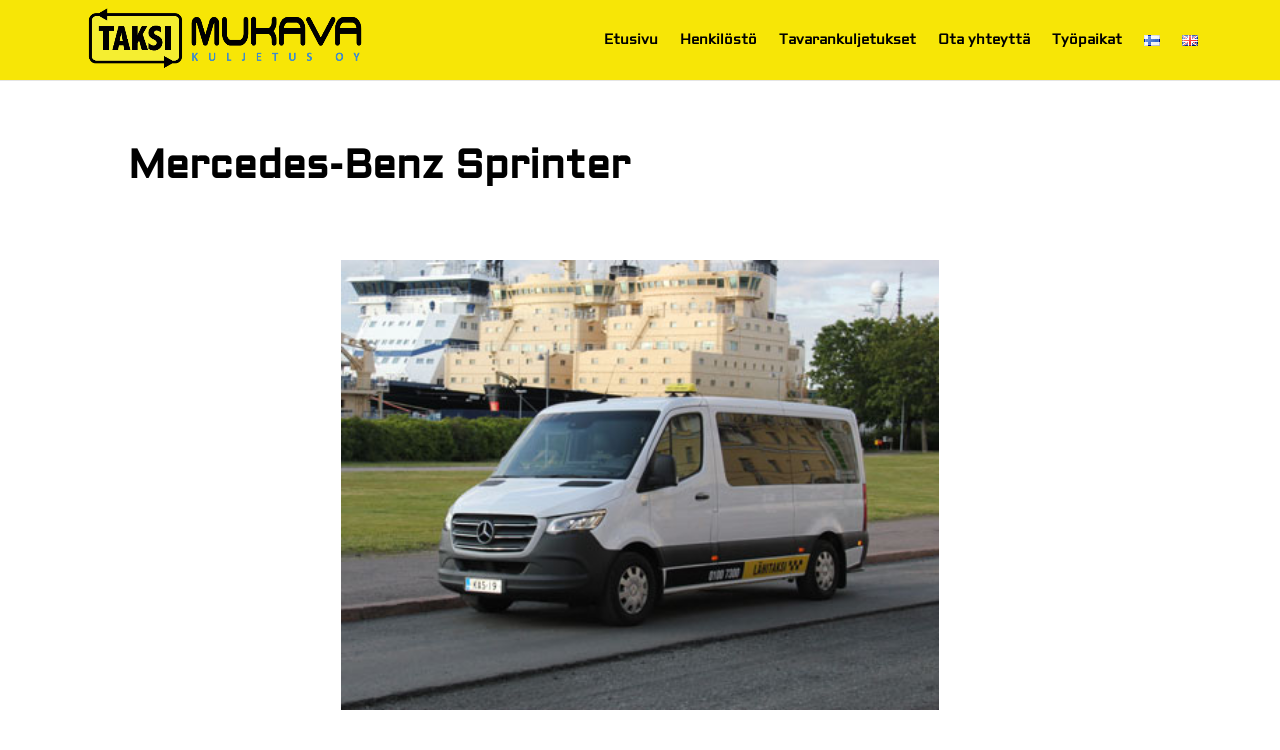

--- FILE ---
content_type: text/css
request_url: https://mukavakuljetus.fi/wp-content/et-cache/367/et-core-unified-deferred-367.min.css?ver=1766873007
body_size: 295
content:
.et_pb_section_0.et_pb_section{padding-top:54px;padding-bottom:0px}.et_pb_row_0.et_pb_row{margin-top:-18px!important;margin-right:auto!important;margin-left:auto!important}.et_pb_text_0 h1{font-family:'Aldrich',Helvetica,Arial,Lucida,sans-serif;font-weight:700;font-size:40px;color:#000000!important;text-align:left}.et_pb_text_1,.et_pb_text_0{padding-bottom:1px!important}.et_pb_slide_0{background-color:rgba(242,242,242,0)}.et_pb_slider_0,.et_pb_slider_0 .et_pb_slide{min-height:450px}.et_pb_slider_0.et_pb_slider{overflow-x:hidden;overflow-y:hidden}.et_pb_text_1 h1{font-family:'Aldrich',Helvetica,Arial,Lucida,sans-serif;font-weight:700;font-size:40px;color:#000000!important;text-align:center}.et_pb_section_2.et_pb_section{padding-top:6px}.et_pb_gallery_0 .et_overlay:before{color:#EDF000!important}.et_pb_gallery_0 .et_overlay{background-color:rgba(239,239,215,0.32);border-color:rgba(239,239,215,0.32)}.et_pb_section_4.et_pb_section{background-color:#F7E606!important}.et_pb_image_0{text-align:left;margin-left:0}.et_pb_text_2.et_pb_text,.et_pb_text_3.et_pb_text{color:#000000!important}.et_pb_text_2,.et_pb_text_3{text-decoration:underline;-webkit-text-decoration-color:#000000;text-decoration-color:#000000}.et_pb_text_2 h1,.et_pb_text_3 h1{font-family:'Aldrich',Helvetica,Arial,Lucida,sans-serif;font-weight:700;color:#000000!important}.et_pb_slider .et_pb_slide_0{background-size:contain;background-image:url(https://mukavakuljetus.fi/wp-content/uploads/2021/06/mercedes_2.jpg);background-color:rgba(242,242,242,0)}@media only screen and (max-width:980px){.et_pb_slider_0,.et_pb_slider_0 .et_pb_slide{min-height:auto}.et_pb_image_0 .et_pb_image_wrap img{width:auto}}@media only screen and (max-width:767px){.et_pb_text_0 h1,.et_pb_text_1 h1{font-size:29px}.et_pb_slider_0,.et_pb_slider_0 .et_pb_slide{min-height:auto}.et_pb_image_0 .et_pb_image_wrap img{width:auto}}